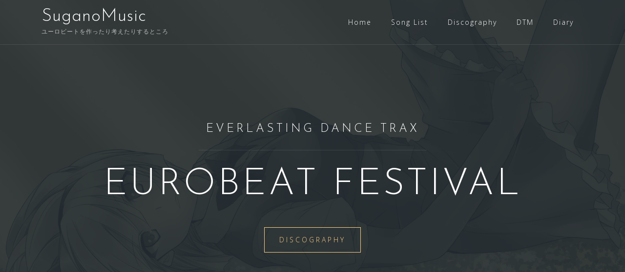

--- FILE ---
content_type: text/html; charset=UTF-8
request_url: https://suganomusic.com/page/2
body_size: 63788
content:
<!DOCTYPE html>
<html lang="ja">
<head>
<meta charset="UTF-8">
<meta name="viewport" content="width=device-width, initial-scale=1">
<link rel="profile" href="http://gmpg.org/xfn/11">
<link rel="pingback" href="https://suganomusic.com/xmlrpc.php">

<title>SuganoMusic &#8211; ページ 2 &#8211; ユーロビートを作ったり考えたりするところ</title>
<link rel='dns-prefetch' href='//fonts.googleapis.com' />
<link rel='dns-prefetch' href='//s.w.org' />
<link rel="alternate" type="application/rss+xml" title="SuganoMusic &raquo; フィード" href="https://suganomusic.com/feed" />
<link rel="alternate" type="application/rss+xml" title="SuganoMusic &raquo; コメントフィード" href="https://suganomusic.com/comments/feed" />
		<script type="text/javascript">
			window._wpemojiSettings = {"baseUrl":"https:\/\/s.w.org\/images\/core\/emoji\/2.3\/72x72\/","ext":".png","svgUrl":"https:\/\/s.w.org\/images\/core\/emoji\/2.3\/svg\/","svgExt":".svg","source":{"concatemoji":"https:\/\/suganomusic.com\/wp-includes\/js\/wp-emoji-release.min.js?ver=4.8.25"}};
			!function(t,a,e){var r,i,n,o=a.createElement("canvas"),l=o.getContext&&o.getContext("2d");function c(t){var e=a.createElement("script");e.src=t,e.defer=e.type="text/javascript",a.getElementsByTagName("head")[0].appendChild(e)}for(n=Array("flag","emoji4"),e.supports={everything:!0,everythingExceptFlag:!0},i=0;i<n.length;i++)e.supports[n[i]]=function(t){var e,a=String.fromCharCode;if(!l||!l.fillText)return!1;switch(l.clearRect(0,0,o.width,o.height),l.textBaseline="top",l.font="600 32px Arial",t){case"flag":return(l.fillText(a(55356,56826,55356,56819),0,0),e=o.toDataURL(),l.clearRect(0,0,o.width,o.height),l.fillText(a(55356,56826,8203,55356,56819),0,0),e===o.toDataURL())?!1:(l.clearRect(0,0,o.width,o.height),l.fillText(a(55356,57332,56128,56423,56128,56418,56128,56421,56128,56430,56128,56423,56128,56447),0,0),e=o.toDataURL(),l.clearRect(0,0,o.width,o.height),l.fillText(a(55356,57332,8203,56128,56423,8203,56128,56418,8203,56128,56421,8203,56128,56430,8203,56128,56423,8203,56128,56447),0,0),e!==o.toDataURL());case"emoji4":return l.fillText(a(55358,56794,8205,9794,65039),0,0),e=o.toDataURL(),l.clearRect(0,0,o.width,o.height),l.fillText(a(55358,56794,8203,9794,65039),0,0),e!==o.toDataURL()}return!1}(n[i]),e.supports.everything=e.supports.everything&&e.supports[n[i]],"flag"!==n[i]&&(e.supports.everythingExceptFlag=e.supports.everythingExceptFlag&&e.supports[n[i]]);e.supports.everythingExceptFlag=e.supports.everythingExceptFlag&&!e.supports.flag,e.DOMReady=!1,e.readyCallback=function(){e.DOMReady=!0},e.supports.everything||(r=function(){e.readyCallback()},a.addEventListener?(a.addEventListener("DOMContentLoaded",r,!1),t.addEventListener("load",r,!1)):(t.attachEvent("onload",r),a.attachEvent("onreadystatechange",function(){"complete"===a.readyState&&e.readyCallback()})),(r=e.source||{}).concatemoji?c(r.concatemoji):r.wpemoji&&r.twemoji&&(c(r.twemoji),c(r.wpemoji)))}(window,document,window._wpemojiSettings);
		</script>
		<style type="text/css">
img.wp-smiley,
img.emoji {
	display: inline !important;
	border: none !important;
	box-shadow: none !important;
	height: 1em !important;
	width: 1em !important;
	margin: 0 .07em !important;
	vertical-align: -0.1em !important;
	background: none !important;
	padding: 0 !important;
}
</style>
<link rel='stylesheet' id='scap.flashblock-css'  href='https://suganomusic.com/wp-content/plugins/compact-wp-audio-player/css/flashblock.css?ver=4.8.25' type='text/css' media='all' />
<link rel='stylesheet' id='scap.player-css'  href='https://suganomusic.com/wp-content/plugins/compact-wp-audio-player/css/player.css?ver=4.8.25' type='text/css' media='all' />
<link rel='stylesheet' id='crayon-css'  href='https://suganomusic.com/wp-content/plugins/crayon-syntax-highlighter/css/min/crayon.min.css?ver=_2.7.2_beta' type='text/css' media='all' />
<link rel='stylesheet' id='bootstrap-css'  href='https://suganomusic.com/wp-content/themes/astrid/css/bootstrap/bootstrap.min.css?ver=1' type='text/css' media='all' />
<link rel='stylesheet' id='astrid-style-css'  href='https://suganomusic.com/wp-content/themes/astrid/style.css?ver=4.8.25' type='text/css' media='all' />
<style id='astrid-style-inline-css' type='text/css'>
.site-header {position: fixed;}
.site-title a,.site-title a:hover { color:#ffffff}
.site-description { color:#BDBDBD}
.site-header,.site-header.header-scrolled { background-color:rgba(32,37,41,0.9)}
@media only screen and (max-width: 1024px) { .site-header.has-header,.site-header.has-video,.site-header.has-single,.site-header.has-shortcode { background-color:rgba(32,37,41,0.9)} }
body, .widget-area .widget, .widget-area .widget a { color:#656D6D}
.footer-widgets, .site-footer, .footer-info { background-color:#202529}
body {font-family: 'Open Sans', sans-serif;}
h1, h2, h3, h4, h5, h6, .fact .fact-number, .fact .fact-name, .site-title {font-family: 'Josefin Sans', sans-serif;}
.site-title { font-size:36px; }
.site-description { font-size:14px; }
h1 { font-size:36px; }
h2 { font-size:30px; }
h3 { font-size:24px; }
h4 { font-size:16px; }
h5 { font-size:14px; }
h6 { font-size:12px; }
body { font-size:14px; }

</style>
<link rel='stylesheet' id='astrid-body-fonts-css'  href='//fonts.googleapis.com/css?family=Open+Sans%3A300%2C300italic%2C600%2C600italic&#038;ver=4.8.25' type='text/css' media='all' />
<link rel='stylesheet' id='astrid-headings-fonts-css'  href='//fonts.googleapis.com/css?family=Josefin+Sans%3A300italic%2C300&#038;ver=4.8.25' type='text/css' media='all' />
<link rel='stylesheet' id='font-awesome-css'  href='https://suganomusic.com/wp-content/themes/astrid/fonts/font-awesome.min.css?ver=4.8.25' type='text/css' media='all' />
<link rel='stylesheet' id='addtoany-css'  href='https://suganomusic.com/wp-content/plugins/add-to-any/addtoany.min.css?ver=1.14' type='text/css' media='all' />
<script type='text/javascript' src='https://suganomusic.com/wp-content/plugins/compact-wp-audio-player/js/soundmanager2-nodebug-jsmin.js?ver=4.8.25'></script>
<script type='text/javascript' src='https://suganomusic.com/wp-includes/js/jquery/jquery.js?ver=1.12.4'></script>
<script type='text/javascript' src='https://suganomusic.com/wp-includes/js/jquery/jquery-migrate.min.js?ver=1.4.1'></script>
<script type='text/javascript'>
/* <![CDATA[ */
var CrayonSyntaxSettings = {"version":"_2.7.2_beta","is_admin":"0","ajaxurl":"https:\/\/suganomusic.com\/wp-admin\/admin-ajax.php","prefix":"crayon-","setting":"crayon-setting","selected":"crayon-setting-selected","changed":"crayon-setting-changed","special":"crayon-setting-special","orig_value":"data-orig-value","debug":""};
var CrayonSyntaxStrings = {"copy":"Press %s to Copy, %s to Paste","minimize":"Click To Expand Code"};
/* ]]> */
</script>
<script type='text/javascript' src='https://suganomusic.com/wp-content/plugins/crayon-syntax-highlighter/js/min/crayon.min.js?ver=_2.7.2_beta'></script>
<script type='text/javascript' src='https://suganomusic.com/wp-content/plugins/add-to-any/addtoany.min.js?ver=1.0'></script>
<link rel='https://api.w.org/' href='https://suganomusic.com/wp-json/' />
<link rel="EditURI" type="application/rsd+xml" title="RSD" href="https://suganomusic.com/xmlrpc.php?rsd" />
<link rel="wlwmanifest" type="application/wlwmanifest+xml" href="https://suganomusic.com/wp-includes/wlwmanifest.xml" /> 
<meta name="generator" content="WordPress 4.8.25" />

<script data-cfasync="false">
window.a2a_config=window.a2a_config||{};a2a_config.callbacks=[];a2a_config.overlays=[];a2a_config.templates={};a2a_localize = {
	Share: "共有",
	Save: "ブックマーク",
	Subscribe: "購読",
	Email: "メール",
	Bookmark: "ブックマーク",
	ShowAll: "すべて表示する",
	ShowLess: "小さく表示する",
	FindServices: "サービスを探す",
	FindAnyServiceToAddTo: "追加するサービスを今すぐ探す",
	PoweredBy: "Powered by",
	ShareViaEmail: "メールでシェアする",
	SubscribeViaEmail: "メールで購読する",
	BookmarkInYourBrowser: "ブラウザにブックマーク",
	BookmarkInstructions: "このページをブックマークするには、 Ctrl+D または \u2318+D を押下。",
	AddToYourFavorites: "お気に入りに追加",
	SendFromWebOrProgram: "任意のメールアドレスまたはメールプログラムから送信",
	EmailProgram: "メールプログラム",
	More: "詳細&#8230;"
};

(function(d,s,a,b){a=d.createElement(s);b=d.getElementsByTagName(s)[0];a.async=1;a.src="https://static.addtoany.com/menu/page.js";b.parentNode.insertBefore(a,b);})(document,"script");
</script>
</head>

<body class="home blog paged paged-2 group-blog hfeed">

<div class="preloader">
<div class="preloader-inner">
	<ul><li></li><li></li><li></li><li></li><li></li><li></li></ul>
</div>
</div>

<div id="page" class="site">
	<a class="skip-link screen-reader-text" href="#content">コンテンツへスキップ</a>

	<header id="masthead" class="site-header has-header" role="banner">
		<div class="container">
			<div class="site-branding col-md-4 col-sm-6 col-xs-12">
				<h1 class="site-title"><a href="https://suganomusic.com/" rel="home">SuganoMusic</a></h1><p class="site-description">ユーロビートを作ったり考えたりするところ</p>			</div>
			<div class="btn-menu col-md-8 col-sm-6 col-xs-12"><i class="fa fa-navicon"></i></div>
			<nav id="mainnav" class="main-navigation col-md-8 col-sm-6 col-xs-12" role="navigation">
				<div class="menu-main-menu-container"><ul id="primary-menu" class="menu"><li id="menu-item-536" class="menu-item menu-item-type-custom menu-item-object-custom current-menu-item menu-item-home menu-item-536"><a href="//suganomusic.com">Home</a></li>
<li id="menu-item-709" class="menu-item menu-item-type-custom menu-item-object-custom menu-item-709"><a href="https://suganomusic.com/songlist/">Song List</a></li>
<li id="menu-item-539" class="menu-item menu-item-type-taxonomy menu-item-object-category menu-item-539"><a href="https://suganomusic.com/category/discography">Discography</a></li>
<li id="menu-item-540" class="menu-item menu-item-type-taxonomy menu-item-object-category menu-item-540"><a href="https://suganomusic.com/category/dtm">DTM</a></li>
<li id="menu-item-545" class="menu-item menu-item-type-taxonomy menu-item-object-category menu-item-545"><a href="https://suganomusic.com/category/diary">Diary</a></li>
</ul></div>			</nav><!-- #site-navigation -->
		</div>
	</header><!-- #masthead -->

			<div class="header-image">
		<div class="header-info">
			<div class="container">
				<h4 class="header-subtext">EVERLASTING DANCE TRAX</h4>
				<h3 class="header-text">EUROBEAT FESTIVAL</h3><a class="button header-button" href="http://suganomusic.com/category/discography/">Discography</a></div></div>		<img class="large-header" src="https://suganomusic.com/suganomusic_2017/wp-content/uploads/2017/10/cropped-sm-1-3.jpg" width="1920" alt="SuganoMusic">
		
								<img class="small-header" src="https://suganomusic.com/wp-content/uploads/2017/10/cropped-sm-1-1.jpg" width="1920" alt="SuganoMusic">
			</div>
		

				
	
	<div id="content" class="site-content">
		<div class="container">

	<div id="primary" class="content-area list">
		<main id="main" class="site-main" role="main">

		
			<div class="posts-layout">
									
<article id="post-771" class="post-771 post type-post status-publish format-standard has-post-thumbnail hentry category-discography clearfix">


	<header class="entry-header">
		<h2 class="entry-title"><a href="https://suganomusic.com/20230406/771" rel="bookmark">EUROBEAT FESTIVAL VOL.19</a></h2>		<div class="entry-meta">
			<span class="posted-on"><i class="fa fa-calendar"></i><a href="https://suganomusic.com/20230406/771" rel="bookmark"><time class="entry-date published" datetime="2023-04-06T20:06:06+00:00">2023年4月6日</time><time class="updated" datetime="2023-04-15T12:59:10+00:00">2023年4月15日</time></a></span><span class="byline"> <i class="fa fa-user"></i><span class="author vcard"><a class="url fn n" href="https://suganomusic.com/author/sugano">sugano</a></span></span><span class="cat-links"><i class="fa fa-folder-o"></i><a href="https://suganomusic.com/category/discography" rel="category tag">Discography</a></span>		</div><!-- .entry-meta -->
			</header><!-- .entry-header -->	

					<div class="entry-thumb">
			<a href="https://suganomusic.com/20230406/771" title="EUROBEAT FESTIVAL VOL.19"><img width="520" height="513" src="https://suganomusic.com/wp-content/uploads/2023/04/EBFVOL19_Jacket-520x513.png" class="attachment-astrid-medium-thumb size-astrid-medium-thumb wp-post-image" alt="EUROBEAT FESTIVAL VOL.19" srcset="https://suganomusic.com/wp-content/uploads/2023/04/EBFVOL19_Jacket-520x513.png 520w, https://suganomusic.com/wp-content/uploads/2023/04/EBFVOL19_Jacket-300x296.png 300w, https://suganomusic.com/wp-content/uploads/2023/04/EBFVOL19_Jacket-768x758.png 768w, https://suganomusic.com/wp-content/uploads/2023/04/EBFVOL19_Jacket-1024x1011.png 1024w, https://suganomusic.com/wp-content/uploads/2023/04/EBFVOL19_Jacket-700x691.png 700w, https://suganomusic.com/wp-content/uploads/2023/04/EBFVOL19_Jacket-360x355.png 360w, https://suganomusic.com/wp-content/uploads/2023/04/EBFVOL19_Jacket-250x247.png 250w, https://suganomusic.com/wp-content/uploads/2023/04/EBFVOL19_Jacket-100x99.png 100w, https://suganomusic.com/wp-content/uploads/2023/04/EBFVOL19_Jacket.png 1550w" sizes="(max-width: 520px) 100vw, 520px" /></a>
		</div>
			
		<div class="entry-summary">
		<p>▼視聴 ▼リリース イベント：M3-2023春 開催日：4月30日(日) スペー [&hellip;]</p>
<div class="addtoany_share_save_container addtoany_content addtoany_content_bottom"><div class="a2a_kit a2a_kit_size_24 addtoany_list" data-a2a-url="https://suganomusic.com/20230406/771" data-a2a-title="EUROBEAT FESTIVAL VOL.19"><a class="a2a_button_facebook" href="https://www.addtoany.com/add_to/facebook?linkurl=https%3A%2F%2Fsuganomusic.com%2F20230406%2F771&amp;linkname=EUROBEAT%20FESTIVAL%20VOL.19" title="Facebook" rel="nofollow noopener" target="_blank"></a><a class="a2a_button_twitter" href="https://www.addtoany.com/add_to/twitter?linkurl=https%3A%2F%2Fsuganomusic.com%2F20230406%2F771&amp;linkname=EUROBEAT%20FESTIVAL%20VOL.19" title="Twitter" rel="nofollow noopener" target="_blank"></a><a class="a2a_button_google_plus" href="https://www.addtoany.com/add_to/google_plus?linkurl=https%3A%2F%2Fsuganomusic.com%2F20230406%2F771&amp;linkname=EUROBEAT%20FESTIVAL%20VOL.19" title="Google+" rel="nofollow noopener" target="_blank"></a><a class="a2a_button_line" href="https://www.addtoany.com/add_to/line?linkurl=https%3A%2F%2Fsuganomusic.com%2F20230406%2F771&amp;linkname=EUROBEAT%20FESTIVAL%20VOL.19" title="Line" rel="nofollow noopener" target="_blank"></a><a class="a2a_button_mixi" href="https://www.addtoany.com/add_to/mixi?linkurl=https%3A%2F%2Fsuganomusic.com%2F20230406%2F771&amp;linkname=EUROBEAT%20FESTIVAL%20VOL.19" title="Mixi" rel="nofollow noopener" target="_blank"></a><a class="a2a_dd addtoany_share_save addtoany_share" href="https://www.addtoany.com/share"></a></div></div>	</div>
	<div class="read-more clearfix">
		<a class="button post-button" href="https://suganomusic.com/20230406/771" title="EUROBEAT FESTIVAL VOL.19">もっと読む</a>
	</div>
	
			
	</article><!-- #post-## -->
									
<article id="post-762" class="post-762 post type-post status-publish format-standard has-post-thumbnail hentry category-discography clearfix">


	<header class="entry-header">
		<h2 class="entry-title"><a href="https://suganomusic.com/20221220/762" rel="bookmark">EUROBEAT FESTIVAL VOL.18</a></h2>		<div class="entry-meta">
			<span class="posted-on"><i class="fa fa-calendar"></i><a href="https://suganomusic.com/20221220/762" rel="bookmark"><time class="entry-date published" datetime="2022-12-20T14:50:40+00:00">2022年12月20日</time><time class="updated" datetime="2022-12-20T20:09:28+00:00">2022年12月20日</time></a></span><span class="byline"> <i class="fa fa-user"></i><span class="author vcard"><a class="url fn n" href="https://suganomusic.com/author/sugano">sugano</a></span></span><span class="cat-links"><i class="fa fa-folder-o"></i><a href="https://suganomusic.com/category/discography" rel="category tag">Discography</a></span>		</div><!-- .entry-meta -->
			</header><!-- .entry-header -->	

					<div class="entry-thumb">
			<a href="https://suganomusic.com/20221220/762" title="EUROBEAT FESTIVAL VOL.18"><img width="520" height="508" src="https://suganomusic.com/wp-content/uploads/2022/12/ebf18-520x508.png" class="attachment-astrid-medium-thumb size-astrid-medium-thumb wp-post-image" alt="eurobeat festival vol.18" srcset="https://suganomusic.com/wp-content/uploads/2022/12/ebf18-520x508.png 520w, https://suganomusic.com/wp-content/uploads/2022/12/ebf18-300x293.png 300w, https://suganomusic.com/wp-content/uploads/2022/12/ebf18-768x750.png 768w, https://suganomusic.com/wp-content/uploads/2022/12/ebf18-1024x1001.png 1024w, https://suganomusic.com/wp-content/uploads/2022/12/ebf18-700x684.png 700w, https://suganomusic.com/wp-content/uploads/2022/12/ebf18-360x352.png 360w, https://suganomusic.com/wp-content/uploads/2022/12/ebf18-250x244.png 250w, https://suganomusic.com/wp-content/uploads/2022/12/ebf18-100x98.png 100w, https://suganomusic.com/wp-content/uploads/2022/12/ebf18.png 1046w" sizes="(max-width: 520px) 100vw, 520px" /></a>
		</div>
			
		<div class="entry-summary">
		<p>▼視聴 ▼リリース イベント：コミックマーケット C101 開催日：12月31日 [&hellip;]</p>
<div class="addtoany_share_save_container addtoany_content addtoany_content_bottom"><div class="a2a_kit a2a_kit_size_24 addtoany_list" data-a2a-url="https://suganomusic.com/20221220/762" data-a2a-title="EUROBEAT FESTIVAL VOL.18"><a class="a2a_button_facebook" href="https://www.addtoany.com/add_to/facebook?linkurl=https%3A%2F%2Fsuganomusic.com%2F20221220%2F762&amp;linkname=EUROBEAT%20FESTIVAL%20VOL.18" title="Facebook" rel="nofollow noopener" target="_blank"></a><a class="a2a_button_twitter" href="https://www.addtoany.com/add_to/twitter?linkurl=https%3A%2F%2Fsuganomusic.com%2F20221220%2F762&amp;linkname=EUROBEAT%20FESTIVAL%20VOL.18" title="Twitter" rel="nofollow noopener" target="_blank"></a><a class="a2a_button_google_plus" href="https://www.addtoany.com/add_to/google_plus?linkurl=https%3A%2F%2Fsuganomusic.com%2F20221220%2F762&amp;linkname=EUROBEAT%20FESTIVAL%20VOL.18" title="Google+" rel="nofollow noopener" target="_blank"></a><a class="a2a_button_line" href="https://www.addtoany.com/add_to/line?linkurl=https%3A%2F%2Fsuganomusic.com%2F20221220%2F762&amp;linkname=EUROBEAT%20FESTIVAL%20VOL.18" title="Line" rel="nofollow noopener" target="_blank"></a><a class="a2a_button_mixi" href="https://www.addtoany.com/add_to/mixi?linkurl=https%3A%2F%2Fsuganomusic.com%2F20221220%2F762&amp;linkname=EUROBEAT%20FESTIVAL%20VOL.18" title="Mixi" rel="nofollow noopener" target="_blank"></a><a class="a2a_dd addtoany_share_save addtoany_share" href="https://www.addtoany.com/share"></a></div></div>	</div>
	<div class="read-more clearfix">
		<a class="button post-button" href="https://suganomusic.com/20221220/762" title="EUROBEAT FESTIVAL VOL.18">もっと読む</a>
	</div>
	
			
	</article><!-- #post-## -->
									
<article id="post-753" class="post-753 post type-post status-publish format-standard has-post-thumbnail hentry category-discography clearfix">


	<header class="entry-header">
		<h2 class="entry-title"><a href="https://suganomusic.com/20221009/753" rel="bookmark">EUROBEAT FESTIVAL VOL.17.5</a></h2>		<div class="entry-meta">
			<span class="posted-on"><i class="fa fa-calendar"></i><a href="https://suganomusic.com/20221009/753" rel="bookmark"><time class="entry-date published" datetime="2022-10-09T08:37:48+00:00">2022年10月9日</time><time class="updated" datetime="2022-12-20T20:11:01+00:00">2022年12月20日</time></a></span><span class="byline"> <i class="fa fa-user"></i><span class="author vcard"><a class="url fn n" href="https://suganomusic.com/author/sugano">sugano</a></span></span><span class="cat-links"><i class="fa fa-folder-o"></i><a href="https://suganomusic.com/category/discography" rel="category tag">Discography</a></span>		</div><!-- .entry-meta -->
			</header><!-- .entry-header -->	

					<div class="entry-thumb">
			<a href="https://suganomusic.com/20221009/753" title="EUROBEAT FESTIVAL VOL.17.5"><img width="520" height="515" src="https://suganomusic.com/wp-content/uploads/2022/10/jacket_ebf17.5-520x515.png" class="attachment-astrid-medium-thumb size-astrid-medium-thumb wp-post-image" alt="eurobeat festival vol.17.5" srcset="https://suganomusic.com/wp-content/uploads/2022/10/jacket_ebf17.5-520x515.png 520w, https://suganomusic.com/wp-content/uploads/2022/10/jacket_ebf17.5-150x150.png 150w, https://suganomusic.com/wp-content/uploads/2022/10/jacket_ebf17.5-300x297.png 300w, https://suganomusic.com/wp-content/uploads/2022/10/jacket_ebf17.5-768x761.png 768w, https://suganomusic.com/wp-content/uploads/2022/10/jacket_ebf17.5-1024x1015.png 1024w, https://suganomusic.com/wp-content/uploads/2022/10/jacket_ebf17.5-700x694.png 700w, https://suganomusic.com/wp-content/uploads/2022/10/jacket_ebf17.5-360x357.png 360w, https://suganomusic.com/wp-content/uploads/2022/10/jacket_ebf17.5-250x248.png 250w, https://suganomusic.com/wp-content/uploads/2022/10/jacket_ebf17.5-100x99.png 100w, https://suganomusic.com/wp-content/uploads/2022/10/jacket_ebf17.5.png 1302w" sizes="(max-width: 520px) 100vw, 520px" /></a>
		</div>
			
		<div class="entry-summary">
		<p>▼視聴 ▼リリース イベント：M3-2022秋 開催日：10月30日(日) スペ [&hellip;]</p>
<div class="addtoany_share_save_container addtoany_content addtoany_content_bottom"><div class="a2a_kit a2a_kit_size_24 addtoany_list" data-a2a-url="https://suganomusic.com/20221009/753" data-a2a-title="EUROBEAT FESTIVAL VOL.17.5"><a class="a2a_button_facebook" href="https://www.addtoany.com/add_to/facebook?linkurl=https%3A%2F%2Fsuganomusic.com%2F20221009%2F753&amp;linkname=EUROBEAT%20FESTIVAL%20VOL.17.5" title="Facebook" rel="nofollow noopener" target="_blank"></a><a class="a2a_button_twitter" href="https://www.addtoany.com/add_to/twitter?linkurl=https%3A%2F%2Fsuganomusic.com%2F20221009%2F753&amp;linkname=EUROBEAT%20FESTIVAL%20VOL.17.5" title="Twitter" rel="nofollow noopener" target="_blank"></a><a class="a2a_button_google_plus" href="https://www.addtoany.com/add_to/google_plus?linkurl=https%3A%2F%2Fsuganomusic.com%2F20221009%2F753&amp;linkname=EUROBEAT%20FESTIVAL%20VOL.17.5" title="Google+" rel="nofollow noopener" target="_blank"></a><a class="a2a_button_line" href="https://www.addtoany.com/add_to/line?linkurl=https%3A%2F%2Fsuganomusic.com%2F20221009%2F753&amp;linkname=EUROBEAT%20FESTIVAL%20VOL.17.5" title="Line" rel="nofollow noopener" target="_blank"></a><a class="a2a_button_mixi" href="https://www.addtoany.com/add_to/mixi?linkurl=https%3A%2F%2Fsuganomusic.com%2F20221009%2F753&amp;linkname=EUROBEAT%20FESTIVAL%20VOL.17.5" title="Mixi" rel="nofollow noopener" target="_blank"></a><a class="a2a_dd addtoany_share_save addtoany_share" href="https://www.addtoany.com/share"></a></div></div>	</div>
	<div class="read-more clearfix">
		<a class="button post-button" href="https://suganomusic.com/20221009/753" title="EUROBEAT FESTIVAL VOL.17.5">もっと読む</a>
	</div>
	
			
	</article><!-- #post-## -->
									
<article id="post-748" class="post-748 post type-post status-publish format-standard has-post-thumbnail hentry category-discography clearfix">


	<header class="entry-header">
		<h2 class="entry-title"><a href="https://suganomusic.com/20220731/748" rel="bookmark">EUROBEAT FESTIVAL VOL.17</a></h2>		<div class="entry-meta">
			<span class="posted-on"><i class="fa fa-calendar"></i><a href="https://suganomusic.com/20220731/748" rel="bookmark"><time class="entry-date published" datetime="2022-07-31T16:35:22+00:00">2022年7月31日</time><time class="updated" datetime="2022-08-06T00:21:17+00:00">2022年8月6日</time></a></span><span class="byline"> <i class="fa fa-user"></i><span class="author vcard"><a class="url fn n" href="https://suganomusic.com/author/sugano">sugano</a></span></span><span class="cat-links"><i class="fa fa-folder-o"></i><a href="https://suganomusic.com/category/discography" rel="category tag">Discography</a></span>		</div><!-- .entry-meta -->
			</header><!-- .entry-header -->	

					<div class="entry-thumb">
			<a href="https://suganomusic.com/20220731/748" title="EUROBEAT FESTIVAL VOL.17"><img width="520" height="514" src="https://suganomusic.com/wp-content/uploads/2022/07/75077f6232093acf42c1e128889cecb7-520x514.png" class="attachment-astrid-medium-thumb size-astrid-medium-thumb wp-post-image" alt="EUROBEAT FESTIVAL VOL.17" srcset="https://suganomusic.com/wp-content/uploads/2022/07/75077f6232093acf42c1e128889cecb7-520x514.png 520w, https://suganomusic.com/wp-content/uploads/2022/07/75077f6232093acf42c1e128889cecb7-300x297.png 300w, https://suganomusic.com/wp-content/uploads/2022/07/75077f6232093acf42c1e128889cecb7-768x760.png 768w, https://suganomusic.com/wp-content/uploads/2022/07/75077f6232093acf42c1e128889cecb7-1024x1013.png 1024w, https://suganomusic.com/wp-content/uploads/2022/07/75077f6232093acf42c1e128889cecb7-700x693.png 700w, https://suganomusic.com/wp-content/uploads/2022/07/75077f6232093acf42c1e128889cecb7-360x356.png 360w, https://suganomusic.com/wp-content/uploads/2022/07/75077f6232093acf42c1e128889cecb7-250x247.png 250w, https://suganomusic.com/wp-content/uploads/2022/07/75077f6232093acf42c1e128889cecb7-100x99.png 100w, https://suganomusic.com/wp-content/uploads/2022/07/75077f6232093acf42c1e128889cecb7.png 1310w" sizes="(max-width: 520px) 100vw, 520px" /></a>
		</div>
			
		<div class="entry-summary">
		<p>▼視聴 ▼リリース イベント：コミックマーケットC100 開催日：2022/08 [&hellip;]</p>
<div class="addtoany_share_save_container addtoany_content addtoany_content_bottom"><div class="a2a_kit a2a_kit_size_24 addtoany_list" data-a2a-url="https://suganomusic.com/20220731/748" data-a2a-title="EUROBEAT FESTIVAL VOL.17"><a class="a2a_button_facebook" href="https://www.addtoany.com/add_to/facebook?linkurl=https%3A%2F%2Fsuganomusic.com%2F20220731%2F748&amp;linkname=EUROBEAT%20FESTIVAL%20VOL.17" title="Facebook" rel="nofollow noopener" target="_blank"></a><a class="a2a_button_twitter" href="https://www.addtoany.com/add_to/twitter?linkurl=https%3A%2F%2Fsuganomusic.com%2F20220731%2F748&amp;linkname=EUROBEAT%20FESTIVAL%20VOL.17" title="Twitter" rel="nofollow noopener" target="_blank"></a><a class="a2a_button_google_plus" href="https://www.addtoany.com/add_to/google_plus?linkurl=https%3A%2F%2Fsuganomusic.com%2F20220731%2F748&amp;linkname=EUROBEAT%20FESTIVAL%20VOL.17" title="Google+" rel="nofollow noopener" target="_blank"></a><a class="a2a_button_line" href="https://www.addtoany.com/add_to/line?linkurl=https%3A%2F%2Fsuganomusic.com%2F20220731%2F748&amp;linkname=EUROBEAT%20FESTIVAL%20VOL.17" title="Line" rel="nofollow noopener" target="_blank"></a><a class="a2a_button_mixi" href="https://www.addtoany.com/add_to/mixi?linkurl=https%3A%2F%2Fsuganomusic.com%2F20220731%2F748&amp;linkname=EUROBEAT%20FESTIVAL%20VOL.17" title="Mixi" rel="nofollow noopener" target="_blank"></a><a class="a2a_dd addtoany_share_save addtoany_share" href="https://www.addtoany.com/share"></a></div></div>	</div>
	<div class="read-more clearfix">
		<a class="button post-button" href="https://suganomusic.com/20220731/748" title="EUROBEAT FESTIVAL VOL.17">もっと読む</a>
	</div>
	
			
	</article><!-- #post-## -->
									
<article id="post-743" class="post-743 post type-post status-publish format-standard has-post-thumbnail hentry category-discography clearfix">


	<header class="entry-header">
		<h2 class="entry-title"><a href="https://suganomusic.com/20220420/743" rel="bookmark">EUROBEAT FESTIVAL VOL.16</a></h2>		<div class="entry-meta">
			<span class="posted-on"><i class="fa fa-calendar"></i><a href="https://suganomusic.com/20220420/743" rel="bookmark"><time class="entry-date published updated" datetime="2022-04-20T21:41:30+00:00">2022年4月20日</time></a></span><span class="byline"> <i class="fa fa-user"></i><span class="author vcard"><a class="url fn n" href="https://suganomusic.com/author/sugano">sugano</a></span></span><span class="cat-links"><i class="fa fa-folder-o"></i><a href="https://suganomusic.com/category/discography" rel="category tag">Discography</a></span>		</div><!-- .entry-meta -->
			</header><!-- .entry-header -->	

					<div class="entry-thumb">
			<a href="https://suganomusic.com/20220420/743" title="EUROBEAT FESTIVAL VOL.16"><img width="520" height="514" src="https://suganomusic.com/wp-content/uploads/2022/04/EBF16_jacket-520x514.jpg" class="attachment-astrid-medium-thumb size-astrid-medium-thumb wp-post-image" alt="" srcset="https://suganomusic.com/wp-content/uploads/2022/04/EBF16_jacket-520x514.jpg 520w, https://suganomusic.com/wp-content/uploads/2022/04/EBF16_jacket-300x297.jpg 300w, https://suganomusic.com/wp-content/uploads/2022/04/EBF16_jacket-768x759.jpg 768w, https://suganomusic.com/wp-content/uploads/2022/04/EBF16_jacket-1024x1012.jpg 1024w, https://suganomusic.com/wp-content/uploads/2022/04/EBF16_jacket-700x692.jpg 700w, https://suganomusic.com/wp-content/uploads/2022/04/EBF16_jacket-360x356.jpg 360w, https://suganomusic.com/wp-content/uploads/2022/04/EBF16_jacket-250x247.jpg 250w, https://suganomusic.com/wp-content/uploads/2022/04/EBF16_jacket-100x99.jpg 100w, https://suganomusic.com/wp-content/uploads/2022/04/EBF16_jacket.jpg 1546w" sizes="(max-width: 520px) 100vw, 520px" /></a>
		</div>
			
		<div class="entry-summary">
		<p>▼視聴 ▼リリース イベント：M3 2022春 開催日：2022/04/24(日 [&hellip;]</p>
<div class="addtoany_share_save_container addtoany_content addtoany_content_bottom"><div class="a2a_kit a2a_kit_size_24 addtoany_list" data-a2a-url="https://suganomusic.com/20220420/743" data-a2a-title="EUROBEAT FESTIVAL VOL.16"><a class="a2a_button_facebook" href="https://www.addtoany.com/add_to/facebook?linkurl=https%3A%2F%2Fsuganomusic.com%2F20220420%2F743&amp;linkname=EUROBEAT%20FESTIVAL%20VOL.16" title="Facebook" rel="nofollow noopener" target="_blank"></a><a class="a2a_button_twitter" href="https://www.addtoany.com/add_to/twitter?linkurl=https%3A%2F%2Fsuganomusic.com%2F20220420%2F743&amp;linkname=EUROBEAT%20FESTIVAL%20VOL.16" title="Twitter" rel="nofollow noopener" target="_blank"></a><a class="a2a_button_google_plus" href="https://www.addtoany.com/add_to/google_plus?linkurl=https%3A%2F%2Fsuganomusic.com%2F20220420%2F743&amp;linkname=EUROBEAT%20FESTIVAL%20VOL.16" title="Google+" rel="nofollow noopener" target="_blank"></a><a class="a2a_button_line" href="https://www.addtoany.com/add_to/line?linkurl=https%3A%2F%2Fsuganomusic.com%2F20220420%2F743&amp;linkname=EUROBEAT%20FESTIVAL%20VOL.16" title="Line" rel="nofollow noopener" target="_blank"></a><a class="a2a_button_mixi" href="https://www.addtoany.com/add_to/mixi?linkurl=https%3A%2F%2Fsuganomusic.com%2F20220420%2F743&amp;linkname=EUROBEAT%20FESTIVAL%20VOL.16" title="Mixi" rel="nofollow noopener" target="_blank"></a><a class="a2a_dd addtoany_share_save addtoany_share" href="https://www.addtoany.com/share"></a></div></div>	</div>
	<div class="read-more clearfix">
		<a class="button post-button" href="https://suganomusic.com/20220420/743" title="EUROBEAT FESTIVAL VOL.16">もっと読む</a>
	</div>
	
			
	</article><!-- #post-## -->
									
<article id="post-737" class="post-737 post type-post status-publish format-standard has-post-thumbnail hentry category-discography clearfix">


	<header class="entry-header">
		<h2 class="entry-title"><a href="https://suganomusic.com/20211010/737" rel="bookmark">EUROBEAT FESTIVAL VOL.15</a></h2>		<div class="entry-meta">
			<span class="posted-on"><i class="fa fa-calendar"></i><a href="https://suganomusic.com/20211010/737" rel="bookmark"><time class="entry-date published" datetime="2021-10-10T21:12:48+00:00">2021年10月10日</time><time class="updated" datetime="2022-08-06T00:21:12+00:00">2022年8月6日</time></a></span><span class="byline"> <i class="fa fa-user"></i><span class="author vcard"><a class="url fn n" href="https://suganomusic.com/author/sugano">sugano</a></span></span><span class="cat-links"><i class="fa fa-folder-o"></i><a href="https://suganomusic.com/category/discography" rel="category tag">Discography</a></span>		</div><!-- .entry-meta -->
			</header><!-- .entry-header -->	

					<div class="entry-thumb">
			<a href="https://suganomusic.com/20211010/737" title="EUROBEAT FESTIVAL VOL.15"><img width="520" height="513" src="https://suganomusic.com/wp-content/uploads/2021/10/EBF15_JACKET-520x513.png" class="attachment-astrid-medium-thumb size-astrid-medium-thumb wp-post-image" alt="EUROBEAT FESTIVAL VOL.15" srcset="https://suganomusic.com/wp-content/uploads/2021/10/EBF15_JACKET-520x513.png 520w, https://suganomusic.com/wp-content/uploads/2021/10/EBF15_JACKET-300x296.png 300w, https://suganomusic.com/wp-content/uploads/2021/10/EBF15_JACKET-768x758.png 768w, https://suganomusic.com/wp-content/uploads/2021/10/EBF15_JACKET-1024x1011.png 1024w, https://suganomusic.com/wp-content/uploads/2021/10/EBF15_JACKET-700x691.png 700w, https://suganomusic.com/wp-content/uploads/2021/10/EBF15_JACKET-360x355.png 360w, https://suganomusic.com/wp-content/uploads/2021/10/EBF15_JACKET-250x247.png 250w, https://suganomusic.com/wp-content/uploads/2021/10/EBF15_JACKET-100x99.png 100w" sizes="(max-width: 520px) 100vw, 520px" /></a>
		</div>
			
		<div class="entry-summary">
		<p>▼視聴 ▼リリース イベント：M3 2021秋 開催日：2021/10/31(日 [&hellip;]</p>
<div class="addtoany_share_save_container addtoany_content addtoany_content_bottom"><div class="a2a_kit a2a_kit_size_24 addtoany_list" data-a2a-url="https://suganomusic.com/20211010/737" data-a2a-title="EUROBEAT FESTIVAL VOL.15"><a class="a2a_button_facebook" href="https://www.addtoany.com/add_to/facebook?linkurl=https%3A%2F%2Fsuganomusic.com%2F20211010%2F737&amp;linkname=EUROBEAT%20FESTIVAL%20VOL.15" title="Facebook" rel="nofollow noopener" target="_blank"></a><a class="a2a_button_twitter" href="https://www.addtoany.com/add_to/twitter?linkurl=https%3A%2F%2Fsuganomusic.com%2F20211010%2F737&amp;linkname=EUROBEAT%20FESTIVAL%20VOL.15" title="Twitter" rel="nofollow noopener" target="_blank"></a><a class="a2a_button_google_plus" href="https://www.addtoany.com/add_to/google_plus?linkurl=https%3A%2F%2Fsuganomusic.com%2F20211010%2F737&amp;linkname=EUROBEAT%20FESTIVAL%20VOL.15" title="Google+" rel="nofollow noopener" target="_blank"></a><a class="a2a_button_line" href="https://www.addtoany.com/add_to/line?linkurl=https%3A%2F%2Fsuganomusic.com%2F20211010%2F737&amp;linkname=EUROBEAT%20FESTIVAL%20VOL.15" title="Line" rel="nofollow noopener" target="_blank"></a><a class="a2a_button_mixi" href="https://www.addtoany.com/add_to/mixi?linkurl=https%3A%2F%2Fsuganomusic.com%2F20211010%2F737&amp;linkname=EUROBEAT%20FESTIVAL%20VOL.15" title="Mixi" rel="nofollow noopener" target="_blank"></a><a class="a2a_dd addtoany_share_save addtoany_share" href="https://www.addtoany.com/share"></a></div></div>	</div>
	<div class="read-more clearfix">
		<a class="button post-button" href="https://suganomusic.com/20211010/737" title="EUROBEAT FESTIVAL VOL.15">もっと読む</a>
	</div>
	
			
	</article><!-- #post-## -->
									
<article id="post-725" class="post-725 post type-post status-publish format-standard has-post-thumbnail hentry category-discography clearfix">


	<header class="entry-header">
		<h2 class="entry-title"><a href="https://suganomusic.com/20210413/725" rel="bookmark">EUROBEAT FESTIVAL VOL.14</a></h2>		<div class="entry-meta">
			<span class="posted-on"><i class="fa fa-calendar"></i><a href="https://suganomusic.com/20210413/725" rel="bookmark"><time class="entry-date published" datetime="2021-04-13T18:00:11+00:00">2021年4月13日</time><time class="updated" datetime="2021-04-15T20:09:14+00:00">2021年4月15日</time></a></span><span class="byline"> <i class="fa fa-user"></i><span class="author vcard"><a class="url fn n" href="https://suganomusic.com/author/sugano">sugano</a></span></span><span class="cat-links"><i class="fa fa-folder-o"></i><a href="https://suganomusic.com/category/discography" rel="category tag">Discography</a></span>		</div><!-- .entry-meta -->
			</header><!-- .entry-header -->	

					<div class="entry-thumb">
			<a href="https://suganomusic.com/20210413/725" title="EUROBEAT FESTIVAL VOL.14"><img width="520" height="515" src="https://suganomusic.com/wp-content/uploads/2021/04/EBF14_Jacket_sample-520x515.png" class="attachment-astrid-medium-thumb size-astrid-medium-thumb wp-post-image" alt="EUROBEAT FESTIVAL VOL.14" srcset="https://suganomusic.com/wp-content/uploads/2021/04/EBF14_Jacket_sample-520x515.png 520w, https://suganomusic.com/wp-content/uploads/2021/04/EBF14_Jacket_sample-150x150.png 150w, https://suganomusic.com/wp-content/uploads/2021/04/EBF14_Jacket_sample-300x297.png 300w, https://suganomusic.com/wp-content/uploads/2021/04/EBF14_Jacket_sample-768x760.png 768w, https://suganomusic.com/wp-content/uploads/2021/04/EBF14_Jacket_sample-1024x1013.png 1024w, https://suganomusic.com/wp-content/uploads/2021/04/EBF14_Jacket_sample-700x693.png 700w, https://suganomusic.com/wp-content/uploads/2021/04/EBF14_Jacket_sample-360x356.png 360w, https://suganomusic.com/wp-content/uploads/2021/04/EBF14_Jacket_sample-250x247.png 250w, https://suganomusic.com/wp-content/uploads/2021/04/EBF14_Jacket_sample-100x99.png 100w, https://suganomusic.com/wp-content/uploads/2021/04/EBF14_Jacket_sample.png 1546w" sizes="(max-width: 520px) 100vw, 520px" /></a>
		</div>
			
		<div class="entry-summary">
		<p>イベント：M3 2021春 開催日：2021/04/25(日) スペース：第一展 [&hellip;]</p>
<div class="addtoany_share_save_container addtoany_content addtoany_content_bottom"><div class="a2a_kit a2a_kit_size_24 addtoany_list" data-a2a-url="https://suganomusic.com/20210413/725" data-a2a-title="EUROBEAT FESTIVAL VOL.14"><a class="a2a_button_facebook" href="https://www.addtoany.com/add_to/facebook?linkurl=https%3A%2F%2Fsuganomusic.com%2F20210413%2F725&amp;linkname=EUROBEAT%20FESTIVAL%20VOL.14" title="Facebook" rel="nofollow noopener" target="_blank"></a><a class="a2a_button_twitter" href="https://www.addtoany.com/add_to/twitter?linkurl=https%3A%2F%2Fsuganomusic.com%2F20210413%2F725&amp;linkname=EUROBEAT%20FESTIVAL%20VOL.14" title="Twitter" rel="nofollow noopener" target="_blank"></a><a class="a2a_button_google_plus" href="https://www.addtoany.com/add_to/google_plus?linkurl=https%3A%2F%2Fsuganomusic.com%2F20210413%2F725&amp;linkname=EUROBEAT%20FESTIVAL%20VOL.14" title="Google+" rel="nofollow noopener" target="_blank"></a><a class="a2a_button_line" href="https://www.addtoany.com/add_to/line?linkurl=https%3A%2F%2Fsuganomusic.com%2F20210413%2F725&amp;linkname=EUROBEAT%20FESTIVAL%20VOL.14" title="Line" rel="nofollow noopener" target="_blank"></a><a class="a2a_button_mixi" href="https://www.addtoany.com/add_to/mixi?linkurl=https%3A%2F%2Fsuganomusic.com%2F20210413%2F725&amp;linkname=EUROBEAT%20FESTIVAL%20VOL.14" title="Mixi" rel="nofollow noopener" target="_blank"></a><a class="a2a_dd addtoany_share_save addtoany_share" href="https://www.addtoany.com/share"></a></div></div>	</div>
	<div class="read-more clearfix">
		<a class="button post-button" href="https://suganomusic.com/20210413/725" title="EUROBEAT FESTIVAL VOL.14">もっと読む</a>
	</div>
	
			
	</article><!-- #post-## -->
									
<article id="post-720" class="post-720 post type-post status-publish format-standard has-post-thumbnail hentry category-discography clearfix">


	<header class="entry-header">
		<h2 class="entry-title"><a href="https://suganomusic.com/20201006/720" rel="bookmark">EUROBEAT FESTIVAL VOL.13</a></h2>		<div class="entry-meta">
			<span class="posted-on"><i class="fa fa-calendar"></i><a href="https://suganomusic.com/20201006/720" rel="bookmark"><time class="entry-date published updated" datetime="2020-10-06T19:05:40+00:00">2020年10月6日</time></a></span><span class="byline"> <i class="fa fa-user"></i><span class="author vcard"><a class="url fn n" href="https://suganomusic.com/author/sugano">sugano</a></span></span><span class="cat-links"><i class="fa fa-folder-o"></i><a href="https://suganomusic.com/category/discography" rel="category tag">Discography</a></span>		</div><!-- .entry-meta -->
			</header><!-- .entry-header -->	

					<div class="entry-thumb">
			<a href="https://suganomusic.com/20201006/720" title="EUROBEAT FESTIVAL VOL.13"><img width="520" height="520" src="https://suganomusic.com/wp-content/uploads/2020/10/ebf13_jackt-520x520.jpg" class="attachment-astrid-medium-thumb size-astrid-medium-thumb wp-post-image" alt="EUROBEAT FESTIVAL VOL.13" srcset="https://suganomusic.com/wp-content/uploads/2020/10/ebf13_jackt-520x520.jpg 520w, https://suganomusic.com/wp-content/uploads/2020/10/ebf13_jackt-150x150.jpg 150w, https://suganomusic.com/wp-content/uploads/2020/10/ebf13_jackt-300x300.jpg 300w, https://suganomusic.com/wp-content/uploads/2020/10/ebf13_jackt-768x768.jpg 768w, https://suganomusic.com/wp-content/uploads/2020/10/ebf13_jackt-1024x1024.jpg 1024w, https://suganomusic.com/wp-content/uploads/2020/10/ebf13_jackt-700x700.jpg 700w, https://suganomusic.com/wp-content/uploads/2020/10/ebf13_jackt-360x360.jpg 360w, https://suganomusic.com/wp-content/uploads/2020/10/ebf13_jackt-250x250.jpg 250w, https://suganomusic.com/wp-content/uploads/2020/10/ebf13_jackt-100x100.jpg 100w, https://suganomusic.com/wp-content/uploads/2020/10/ebf13_jackt.jpg 1420w" sizes="(max-width: 520px) 100vw, 520px" /></a>
		</div>
			
		<div class="entry-summary">
		<p>リリース イベント：M3 2020秋 開催日：2020/10/25(日) スペー [&hellip;]</p>
<div class="addtoany_share_save_container addtoany_content addtoany_content_bottom"><div class="a2a_kit a2a_kit_size_24 addtoany_list" data-a2a-url="https://suganomusic.com/20201006/720" data-a2a-title="EUROBEAT FESTIVAL VOL.13"><a class="a2a_button_facebook" href="https://www.addtoany.com/add_to/facebook?linkurl=https%3A%2F%2Fsuganomusic.com%2F20201006%2F720&amp;linkname=EUROBEAT%20FESTIVAL%20VOL.13" title="Facebook" rel="nofollow noopener" target="_blank"></a><a class="a2a_button_twitter" href="https://www.addtoany.com/add_to/twitter?linkurl=https%3A%2F%2Fsuganomusic.com%2F20201006%2F720&amp;linkname=EUROBEAT%20FESTIVAL%20VOL.13" title="Twitter" rel="nofollow noopener" target="_blank"></a><a class="a2a_button_google_plus" href="https://www.addtoany.com/add_to/google_plus?linkurl=https%3A%2F%2Fsuganomusic.com%2F20201006%2F720&amp;linkname=EUROBEAT%20FESTIVAL%20VOL.13" title="Google+" rel="nofollow noopener" target="_blank"></a><a class="a2a_button_line" href="https://www.addtoany.com/add_to/line?linkurl=https%3A%2F%2Fsuganomusic.com%2F20201006%2F720&amp;linkname=EUROBEAT%20FESTIVAL%20VOL.13" title="Line" rel="nofollow noopener" target="_blank"></a><a class="a2a_button_mixi" href="https://www.addtoany.com/add_to/mixi?linkurl=https%3A%2F%2Fsuganomusic.com%2F20201006%2F720&amp;linkname=EUROBEAT%20FESTIVAL%20VOL.13" title="Mixi" rel="nofollow noopener" target="_blank"></a><a class="a2a_dd addtoany_share_save addtoany_share" href="https://www.addtoany.com/share"></a></div></div>	</div>
	<div class="read-more clearfix">
		<a class="button post-button" href="https://suganomusic.com/20201006/720" title="EUROBEAT FESTIVAL VOL.13">もっと読む</a>
	</div>
	
			
	</article><!-- #post-## -->
									
<article id="post-711" class="post-711 post type-post status-publish format-standard has-post-thumbnail hentry category-discography clearfix">


	<header class="entry-header">
		<h2 class="entry-title"><a href="https://suganomusic.com/20200212/711" rel="bookmark">SUGANO VS. TTL BEST MIX</a></h2>		<div class="entry-meta">
			<span class="posted-on"><i class="fa fa-calendar"></i><a href="https://suganomusic.com/20200212/711" rel="bookmark"><time class="entry-date published" datetime="2020-02-12T11:22:17+00:00">2020年2月12日</time><time class="updated" datetime="2022-08-06T00:21:06+00:00">2022年8月6日</time></a></span><span class="byline"> <i class="fa fa-user"></i><span class="author vcard"><a class="url fn n" href="https://suganomusic.com/author/sugano">sugano</a></span></span><span class="cat-links"><i class="fa fa-folder-o"></i><a href="https://suganomusic.com/category/discography" rel="category tag">Discography</a></span>		</div><!-- .entry-meta -->
			</header><!-- .entry-header -->	

					<div class="entry-thumb">
			<a href="https://suganomusic.com/20200212/711" title="SUGANO VS. TTL BEST MIX"><img width="520" height="526" src="https://suganomusic.com/wp-content/uploads/2020/02/cd-520x526.png" class="attachment-astrid-medium-thumb size-astrid-medium-thumb wp-post-image" alt="" srcset="https://suganomusic.com/wp-content/uploads/2020/02/cd-520x526.png 520w, https://suganomusic.com/wp-content/uploads/2020/02/cd-297x300.png 297w, https://suganomusic.com/wp-content/uploads/2020/02/cd-768x776.png 768w, https://suganomusic.com/wp-content/uploads/2020/02/cd-1013x1024.png 1013w, https://suganomusic.com/wp-content/uploads/2020/02/cd-700x708.png 700w, https://suganomusic.com/wp-content/uploads/2020/02/cd-360x364.png 360w, https://suganomusic.com/wp-content/uploads/2020/02/cd-250x253.png 250w, https://suganomusic.com/wp-content/uploads/2020/02/cd-100x101.png 100w" sizes="(max-width: 520px) 100vw, 520px" /></a>
		</div>
			
		<div class="entry-summary">
		<p>リリース イベント：M3 2020春 開催日：2020/3/1 サークル名：Su [&hellip;]</p>
<div class="addtoany_share_save_container addtoany_content addtoany_content_bottom"><div class="a2a_kit a2a_kit_size_24 addtoany_list" data-a2a-url="https://suganomusic.com/20200212/711" data-a2a-title="SUGANO VS. TTL BEST MIX"><a class="a2a_button_facebook" href="https://www.addtoany.com/add_to/facebook?linkurl=https%3A%2F%2Fsuganomusic.com%2F20200212%2F711&amp;linkname=SUGANO%20VS.%20TTL%20BEST%20MIX" title="Facebook" rel="nofollow noopener" target="_blank"></a><a class="a2a_button_twitter" href="https://www.addtoany.com/add_to/twitter?linkurl=https%3A%2F%2Fsuganomusic.com%2F20200212%2F711&amp;linkname=SUGANO%20VS.%20TTL%20BEST%20MIX" title="Twitter" rel="nofollow noopener" target="_blank"></a><a class="a2a_button_google_plus" href="https://www.addtoany.com/add_to/google_plus?linkurl=https%3A%2F%2Fsuganomusic.com%2F20200212%2F711&amp;linkname=SUGANO%20VS.%20TTL%20BEST%20MIX" title="Google+" rel="nofollow noopener" target="_blank"></a><a class="a2a_button_line" href="https://www.addtoany.com/add_to/line?linkurl=https%3A%2F%2Fsuganomusic.com%2F20200212%2F711&amp;linkname=SUGANO%20VS.%20TTL%20BEST%20MIX" title="Line" rel="nofollow noopener" target="_blank"></a><a class="a2a_button_mixi" href="https://www.addtoany.com/add_to/mixi?linkurl=https%3A%2F%2Fsuganomusic.com%2F20200212%2F711&amp;linkname=SUGANO%20VS.%20TTL%20BEST%20MIX" title="Mixi" rel="nofollow noopener" target="_blank"></a><a class="a2a_dd addtoany_share_save addtoany_share" href="https://www.addtoany.com/share"></a></div></div>	</div>
	<div class="read-more clearfix">
		<a class="button post-button" href="https://suganomusic.com/20200212/711" title="SUGANO VS. TTL BEST MIX">もっと読む</a>
	</div>
	
			
	</article><!-- #post-## -->
									
<article id="post-704" class="post-704 post type-post status-publish format-standard has-post-thumbnail hentry category-discography clearfix">


	<header class="entry-header">
		<h2 class="entry-title"><a href="https://suganomusic.com/20191217/704" rel="bookmark">EUROBEAT FESTIVAL VOL.12</a></h2>		<div class="entry-meta">
			<span class="posted-on"><i class="fa fa-calendar"></i><a href="https://suganomusic.com/20191217/704" rel="bookmark"><time class="entry-date published" datetime="2019-12-17T13:21:47+00:00">2019年12月17日</time><time class="updated" datetime="2022-08-06T00:20:58+00:00">2022年8月6日</time></a></span><span class="byline"> <i class="fa fa-user"></i><span class="author vcard"><a class="url fn n" href="https://suganomusic.com/author/sugano">sugano</a></span></span><span class="cat-links"><i class="fa fa-folder-o"></i><a href="https://suganomusic.com/category/discography" rel="category tag">Discography</a></span>		</div><!-- .entry-meta -->
			</header><!-- .entry-header -->	

					<div class="entry-thumb">
			<a href="https://suganomusic.com/20191217/704" title="EUROBEAT FESTIVAL VOL.12"><img width="520" height="515" src="https://suganomusic.com/wp-content/uploads/2019/12/EBF12_Jacket2-520x515.png" class="attachment-astrid-medium-thumb size-astrid-medium-thumb wp-post-image" alt="EUROBEAT FESTIVAL VOL.12" srcset="https://suganomusic.com/wp-content/uploads/2019/12/EBF12_Jacket2-520x515.png 520w, https://suganomusic.com/wp-content/uploads/2019/12/EBF12_Jacket2-150x150.png 150w, https://suganomusic.com/wp-content/uploads/2019/12/EBF12_Jacket2-300x297.png 300w, https://suganomusic.com/wp-content/uploads/2019/12/EBF12_Jacket2-768x760.png 768w, https://suganomusic.com/wp-content/uploads/2019/12/EBF12_Jacket2-1024x1013.png 1024w, https://suganomusic.com/wp-content/uploads/2019/12/EBF12_Jacket2-700x693.png 700w, https://suganomusic.com/wp-content/uploads/2019/12/EBF12_Jacket2-360x356.png 360w, https://suganomusic.com/wp-content/uploads/2019/12/EBF12_Jacket2-250x247.png 250w, https://suganomusic.com/wp-content/uploads/2019/12/EBF12_Jacket2-100x99.png 100w, https://suganomusic.com/wp-content/uploads/2019/12/EBF12_Jacket2.png 1546w" sizes="(max-width: 520px) 100vw, 520px" /></a>
		</div>
			
		<div class="entry-summary">
		<p>リリース イベント：コミックマーケット97 開催日：2019/12/31(火)  [&hellip;]</p>
<div class="addtoany_share_save_container addtoany_content addtoany_content_bottom"><div class="a2a_kit a2a_kit_size_24 addtoany_list" data-a2a-url="https://suganomusic.com/20191217/704" data-a2a-title="EUROBEAT FESTIVAL VOL.12"><a class="a2a_button_facebook" href="https://www.addtoany.com/add_to/facebook?linkurl=https%3A%2F%2Fsuganomusic.com%2F20191217%2F704&amp;linkname=EUROBEAT%20FESTIVAL%20VOL.12" title="Facebook" rel="nofollow noopener" target="_blank"></a><a class="a2a_button_twitter" href="https://www.addtoany.com/add_to/twitter?linkurl=https%3A%2F%2Fsuganomusic.com%2F20191217%2F704&amp;linkname=EUROBEAT%20FESTIVAL%20VOL.12" title="Twitter" rel="nofollow noopener" target="_blank"></a><a class="a2a_button_google_plus" href="https://www.addtoany.com/add_to/google_plus?linkurl=https%3A%2F%2Fsuganomusic.com%2F20191217%2F704&amp;linkname=EUROBEAT%20FESTIVAL%20VOL.12" title="Google+" rel="nofollow noopener" target="_blank"></a><a class="a2a_button_line" href="https://www.addtoany.com/add_to/line?linkurl=https%3A%2F%2Fsuganomusic.com%2F20191217%2F704&amp;linkname=EUROBEAT%20FESTIVAL%20VOL.12" title="Line" rel="nofollow noopener" target="_blank"></a><a class="a2a_button_mixi" href="https://www.addtoany.com/add_to/mixi?linkurl=https%3A%2F%2Fsuganomusic.com%2F20191217%2F704&amp;linkname=EUROBEAT%20FESTIVAL%20VOL.12" title="Mixi" rel="nofollow noopener" target="_blank"></a><a class="a2a_dd addtoany_share_save addtoany_share" href="https://www.addtoany.com/share"></a></div></div>	</div>
	<div class="read-more clearfix">
		<a class="button post-button" href="https://suganomusic.com/20191217/704" title="EUROBEAT FESTIVAL VOL.12">もっと読む</a>
	</div>
	
			
	</article><!-- #post-## -->
							</div>

			
	<nav class="navigation posts-navigation" role="navigation">
		<h2 class="screen-reader-text">投稿ナビゲーション</h2>
		<div class="nav-links"><div class="nav-previous"><a href="https://suganomusic.com/page/3" >過去の投稿</a></div><div class="nav-next"><a href="https://suganomusic.com/" >新しい投稿</a></div></div>
	</nav>
		
		</main><!-- #main -->
	</div><!-- #primary -->


<aside id="secondary" class="widget-area" role="complementary">
	<aside id="atframework_video-2" class="widget atframework_video_widget"><h4 class="widget-title">Sands Of Time 2011 / T.Stebbins</h4><iframe width="640" height="360" src="https://www.youtube.com/embed/TjXp4pusTXo?feature=oembed" frameborder="0" allow="accelerometer; autoplay; clipboard-write; encrypted-media; gyroscope; picture-in-picture; web-share" referrerpolicy="strict-origin-when-cross-origin" allowfullscreen title="[Original EUROBEAT / 電車でD] Sands of Time 2011 / T.Stebbins"></iframe></aside><aside id="custom_html-2" class="widget_text widget widget_custom_html"><div class="textwidget custom-html-widget">            <a class="twitter-timeline"  href="https://twitter.com/search?q=suganomusic" data-widget-id="403145375235596288">suganomusicに関するツイート</a>
            <script>!function(d,s,id){var js,fjs=d.getElementsByTagName(s)[0],p=/^http:/.test(d.location)?'http':'https';if(!d.getElementById(id)){js=d.createElement(s);js.id=id;js.src=p+"://platform.twitter.com/widgets.js";fjs.parentNode.insertBefore(js,fjs);}}(document,"script","twitter-wjs");</script>
          </div></aside><aside id="search-2" class="widget widget_search"><form role="search" method="get" class="search-form" action="https://suganomusic.com/">
				<label>
					<span class="screen-reader-text">検索:</span>
					<input type="search" class="search-field" placeholder="検索&hellip;" value="" name="s" />
				</label>
				<input type="submit" class="search-submit" value="検索" />
			</form></aside><aside id="categories-2" class="widget widget_categories"><h4 class="widget-title">カテゴリー</h4>		<ul>
	<li class="cat-item cat-item-5"><a href="https://suganomusic.com/category/diary" >Diary</a>
</li>
	<li class="cat-item cat-item-6"><a href="https://suganomusic.com/category/discography" >Discography</a>
</li>
	<li class="cat-item cat-item-4"><a href="https://suganomusic.com/category/dtm" >DTM</a>
</li>
	<li class="cat-item cat-item-3"><a href="https://suganomusic.com/category/music" >Music</a>
</li>
	<li class="cat-item cat-item-1"><a href="https://suganomusic.com/category/other" >Other</a>
</li>
		</ul>
</aside>		<aside id="recent-posts-2" class="widget widget_recent_entries">		<h4 class="widget-title">最近の投稿</h4>		<ul>
					<li>
				<a href="https://suganomusic.com/20251219/844">EUROBEAT SPECIAL VOL.8</a>
						</li>
					<li>
				<a href="https://suganomusic.com/20251010/833">EUROBEAT SPECIAL VOL.7</a>
						</li>
					<li>
				<a href="https://suganomusic.com/20250727/820">EUROBEAT SPECIAL VOL.6</a>
						</li>
					<li>
				<a href="https://suganomusic.com/20250415/812">EUROBEAT SPECIAL VOL.5</a>
						</li>
					<li>
				<a href="https://suganomusic.com/20241227/808">EUROBEAT SPECIAL VOL.4</a>
						</li>
				</ul>
		</aside>		<aside id="archives-2" class="widget widget_archive"><h4 class="widget-title">アーカイブ</h4>		<ul>
			<li><a href='https://suganomusic.com/2025/12'>2025年12月</a></li>
	<li><a href='https://suganomusic.com/2025/10'>2025年10月</a></li>
	<li><a href='https://suganomusic.com/2025/07'>2025年7月</a></li>
	<li><a href='https://suganomusic.com/2025/04'>2025年4月</a></li>
	<li><a href='https://suganomusic.com/2024/12'>2024年12月</a></li>
	<li><a href='https://suganomusic.com/2024/08'>2024年8月</a></li>
	<li><a href='https://suganomusic.com/2024/04'>2024年4月</a></li>
	<li><a href='https://suganomusic.com/2023/12'>2023年12月</a></li>
	<li><a href='https://suganomusic.com/2023/10'>2023年10月</a></li>
	<li><a href='https://suganomusic.com/2023/07'>2023年7月</a></li>
	<li><a href='https://suganomusic.com/2023/04'>2023年4月</a></li>
	<li><a href='https://suganomusic.com/2022/12'>2022年12月</a></li>
	<li><a href='https://suganomusic.com/2022/10'>2022年10月</a></li>
	<li><a href='https://suganomusic.com/2022/07'>2022年7月</a></li>
	<li><a href='https://suganomusic.com/2022/04'>2022年4月</a></li>
	<li><a href='https://suganomusic.com/2021/10'>2021年10月</a></li>
	<li><a href='https://suganomusic.com/2021/04'>2021年4月</a></li>
	<li><a href='https://suganomusic.com/2020/10'>2020年10月</a></li>
	<li><a href='https://suganomusic.com/2020/02'>2020年2月</a></li>
	<li><a href='https://suganomusic.com/2019/12'>2019年12月</a></li>
	<li><a href='https://suganomusic.com/2019/09'>2019年9月</a></li>
	<li><a href='https://suganomusic.com/2019/08'>2019年8月</a></li>
	<li><a href='https://suganomusic.com/2019/04'>2019年4月</a></li>
	<li><a href='https://suganomusic.com/2018/12'>2018年12月</a></li>
	<li><a href='https://suganomusic.com/2018/10'>2018年10月</a></li>
	<li><a href='https://suganomusic.com/2018/08'>2018年8月</a></li>
	<li><a href='https://suganomusic.com/2018/04'>2018年4月</a></li>
	<li><a href='https://suganomusic.com/2018/03'>2018年3月</a></li>
	<li><a href='https://suganomusic.com/2018/01'>2018年1月</a></li>
	<li><a href='https://suganomusic.com/2017/12'>2017年12月</a></li>
	<li><a href='https://suganomusic.com/2017/11'>2017年11月</a></li>
	<li><a href='https://suganomusic.com/2017/10'>2017年10月</a></li>
	<li><a href='https://suganomusic.com/2017/09'>2017年9月</a></li>
	<li><a href='https://suganomusic.com/2017/07'>2017年7月</a></li>
	<li><a href='https://suganomusic.com/2016/12'>2016年12月</a></li>
	<li><a href='https://suganomusic.com/2016/10'>2016年10月</a></li>
	<li><a href='https://suganomusic.com/2016/04'>2016年4月</a></li>
	<li><a href='https://suganomusic.com/2015/12'>2015年12月</a></li>
	<li><a href='https://suganomusic.com/2015/09'>2015年9月</a></li>
	<li><a href='https://suganomusic.com/2015/07'>2015年7月</a></li>
	<li><a href='https://suganomusic.com/2015/04'>2015年4月</a></li>
	<li><a href='https://suganomusic.com/2015/02'>2015年2月</a></li>
	<li><a href='https://suganomusic.com/2015/01'>2015年1月</a></li>
	<li><a href='https://suganomusic.com/2014/10'>2014年10月</a></li>
		</ul>
		</aside><aside id="meta-2" class="widget widget_meta"><h4 class="widget-title">メタ情報</h4>			<ul>
						<li><a href="https://suganomusic.com/wp-login.php">ログイン</a></li>
			<li><a href="https://suganomusic.com/feed">投稿の <abbr title="Really Simple Syndication">RSS</abbr></a></li>
			<li><a href="https://suganomusic.com/comments/feed">コメントの <abbr title="Really Simple Syndication">RSS</abbr></a></li>
			<li><a href="https://ja.wordpress.org/" title="Powered by WordPress, state-of-the-art semantic personal publishing platform.">WordPress.org</a></li>			</ul>
			</aside></aside><!-- #secondary -->

		</div>
	</div><!-- #content -->

	<div class="footer-wrapper">
				
						<div class="footer-info">
			<div class="container">
				<div class="footer-branding"><h2 class="site-title-footer"><a href="https://suganomusic.com/" rel="home">SuganoMusic</a></h1></div>				<div class="footer-contact"></div>			</div>
		</div>
		
		<footer id="colophon" class="site-footer" role="contentinfo">	
			<div class="site-info container">
				<nav id="footernav" class="footer-navigation" role="navigation">
					<div class="menu-main-menu-container"><ul id="footer-menu" class="menu"><li class="menu-item menu-item-type-custom menu-item-object-custom current-menu-item menu-item-home menu-item-536"><a href="//suganomusic.com">Home</a></li>
<li class="menu-item menu-item-type-custom menu-item-object-custom menu-item-709"><a href="https://suganomusic.com/songlist/">Song List</a></li>
<li class="menu-item menu-item-type-taxonomy menu-item-object-category menu-item-539"><a href="https://suganomusic.com/category/discography">Discography</a></li>
<li class="menu-item menu-item-type-taxonomy menu-item-object-category menu-item-540"><a href="https://suganomusic.com/category/dtm">DTM</a></li>
<li class="menu-item menu-item-type-taxonomy menu-item-object-category menu-item-545"><a href="https://suganomusic.com/category/diary">Diary</a></li>
</ul></div>				</nav><!-- #site-navigation -->
				<div class="site-copyright">
					<a href="https://ja.wordpress.org/">Powered by WordPress</a><span class="sep"> | </span>テーマ: <a href="http://athemes.com/theme/astrid" rel="designer">Astrid</a> by aThemes.				</div>
			</div><!-- .site-info -->
		</footer><!-- #colophon -->
	</div>

</div><!-- #page -->


<!-- WP Audio player plugin v1.9.6 - https://www.tipsandtricks-hq.com/wordpress-audio-music-player-plugin-4556/ -->
    <script type="text/javascript">
        soundManager.useFlashBlock = true; // optional - if used, required flashblock.css
        soundManager.url = 'https://suganomusic.com/wp-content/plugins/compact-wp-audio-player/swf/soundmanager2.swf';
        function play_mp3(flg, ids, mp3url, volume, loops)
        {
            //Check the file URL parameter value
            var pieces = mp3url.split("|");
            if (pieces.length > 1) {//We have got an .ogg file too
                mp3file = pieces[0];
                oggfile = pieces[1];
                //set the file URL to be an array with the mp3 and ogg file
                mp3url = new Array(mp3file, oggfile);
            }

            soundManager.createSound({
                id: 'btnplay_' + ids,
                volume: volume,
                url: mp3url
            });

            if (flg == 'play') {
                    soundManager.play('btnplay_' + ids, {
                    onfinish: function() {
                        if (loops == 'true') {
                            loopSound('btnplay_' + ids);
                        }
                        else {
                            document.getElementById('btnplay_' + ids).style.display = 'inline';
                            document.getElementById('btnstop_' + ids).style.display = 'none';
                        }
                    }
                });
            }
            else if (flg == 'stop') {
    //soundManager.stop('btnplay_'+ids);
                soundManager.pause('btnplay_' + ids);
            }
        }
        function show_hide(flag, ids)
        {
            if (flag == 'play') {
                document.getElementById('btnplay_' + ids).style.display = 'none';
                document.getElementById('btnstop_' + ids).style.display = 'inline';
            }
            else if (flag == 'stop') {
                document.getElementById('btnplay_' + ids).style.display = 'inline';
                document.getElementById('btnstop_' + ids).style.display = 'none';
            }
        }
        function loopSound(soundID)
        {
            window.setTimeout(function() {
                soundManager.play(soundID, {onfinish: function() {
                        loopSound(soundID);
                    }});
            }, 1);
        }
        function stop_all_tracks()
        {
            soundManager.stopAll();
            var inputs = document.getElementsByTagName("input");
            for (var i = 0; i < inputs.length; i++) {
                if (inputs[i].id.indexOf("btnplay_") == 0) {
                    inputs[i].style.display = 'inline';//Toggle the play button
                }
                if (inputs[i].id.indexOf("btnstop_") == 0) {
                    inputs[i].style.display = 'none';//Hide the stop button
                }
            }
        }
    </script>
    <script type='text/javascript' src='https://suganomusic.com/wp-content/themes/astrid/js/main.js?ver=4.8.25'></script>
<script type='text/javascript' src='https://suganomusic.com/wp-content/themes/astrid/js/scripts.min.js?ver=4.8.25'></script>
<!--[if lt IE 9]>
<script type='text/javascript' src='https://suganomusic.com/wp-content/themes/astrid/js/html5shiv.js?ver=4.8.25'></script>
<![endif]-->
<script type='text/javascript' src='https://suganomusic.com/wp-includes/js/wp-embed.min.js?ver=4.8.25'></script>

</body>
</html>
